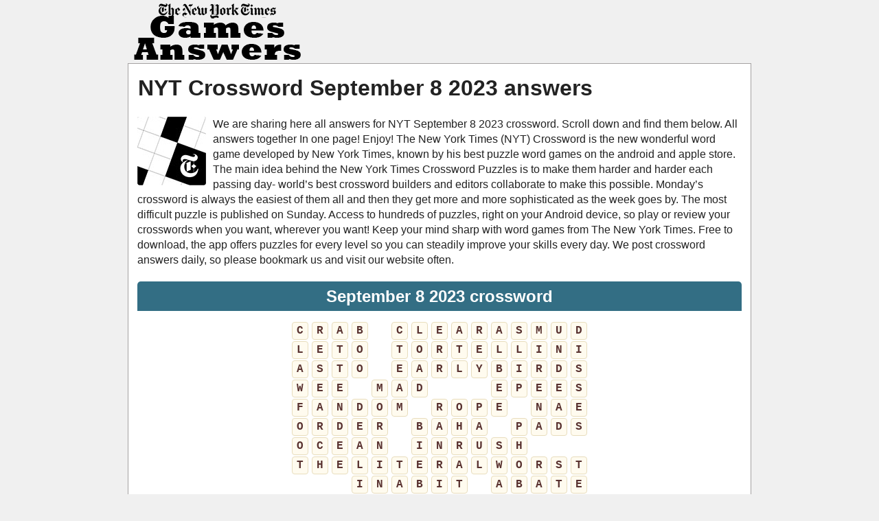

--- FILE ---
content_type: text/html; charset=UTF-8
request_url: https://nytgames.net/daily-crosswords-answers/8-september-2023-crossword/
body_size: 10355
content:
<!DOCTYPE html>
<html xmlns="http://www.w3.org/1999/xhtml" lang="en" prefix="og: http://ogp.me/ns#">
<head>
    <title>NYT: New York Times September 8 2023  crossword answers &gt; All puzzles &lt;</title>
    <meta http-equiv="Content-Type" content="text/html; charset=UTF-8" />
    <meta name="viewport" content="width=device-width, initial-scale=1.0" />
    <meta name="description" content="Find out all the latest answers for The New York Times Crossword, an addictive crossword game - Updated daily 2026." />
    <meta name="robots" content="index,follow" />    
    <meta property="og:type" content="website" />
    <meta property="og:url" content="https://nytgames.net/" />
    <meta property="og:title" content="NYT: New York Times September 8 2023  crossword answers &gt; All puzzles &lt;" />
    <meta property="og:description" content="Find out all the latest answers for The New York Times Crossword, an addictive crossword game - Updated daily 2026." />
    <meta property="og:image" content="https://nytgames.net/template/images/nyt_games_logo.png" />
    <meta property="og:image:width" content="360" />
    <meta property="og:image:height" content="360" />
    <link rel="icon" type="image/png" sizes="32x32" href="/template/images/favicon-32x32.png" />
    <style>a,body{color:#222}*,h4{margin:0}.button.full,.latest a,.level_list a,.pack_list .ads,.pack_list a,.weblogo{display:block}.lang-menu,.pack_list,.pack_list li{text-align:center}.btn,.button,img{vertical-align:middle}.btn,.crossword-row{white-space:nowrap}.button,.right,a{text-decoration:none}.btn,.sb-hive{-moz-user-select:none}body{font:16px/1.4 'Open Sans',Tahoma,Verdana,Segoe,sans-serif;word-wrap:break-word;background:#f0f0f0}.crossword .letter,.error,.hive .cell-letter,.letterblock span,h2,h3,h4{font-weight:700}a:hover{color:#1a4d9b}p{padding:0 0 1em}p:last-child{padding-bottom:0}*{padding:0}ul{list-style:none}option{padding:0 5px}h1{margin:2px 1px 10px}h2{font-size:24px;margin:15px 0}h3{font-size:20px;margin:11px 0 4px}h4{padding:0;font-size:14px;font-family:Verdana}input,textarea{background:#fff;border:1px solid #ccc;border-radius:5px;font-size:14px;padding:4px 6px;min-width:40%;width:300px}.header-wrap{max-width:900px;min-height:61px;margin:0 auto}.weblogo{margin:5px;padding:0;min-height:82px}.clear{clear:both}.container,.footercontainer{margin:0 auto;max-width:900px;padding-bottom:15px}.container{padding:3px;background:#fff;border:1px solid #a4a1a1}.footercontainer{font-size:17px;color:#4c4848}.footercontainer a{color:#3f3f3f}.lang-menu{font-size:22px;color:#fff;background:#eaeaea}#fb-load-msg{margin:20px 0;font-size:23px;min-height:300px;transition:1s ease-in-out}.amp #fb-load-msg{font-size:0}form #website{display:none}#datepicker{min-height:230px}.error{color:#be311b}.notfound{background:#f1f1f1;border:1px solid #999;margin:20px 0;padding:15px 10px}.alert{margin:12px 5px;padding:12px 7px;border-radius:5px}.alert-danger{border:1px solid #f7bebe;background-color:#f6e8e8}.level_list li,.pack_list{background-color:#f9f7f7;padding:5px 6px;margin:5px 0}.level_list{margin:5px 0}.level_list li{border:1px solid #d8d8d8;border-radius:5px}.level_list li:hover{background-color:#ededed}.level_list .ads{background:0 0;border:none}.level_list a:hover{color:#000}.level_list.inline li{display:inline-block;min-width:200px}.pack_list li{display:inline-block;padding:5px 6px;margin:5px 0;background-color:#fff;border:1px solid #d8d8d8;border-radius:5px;font-size:13px;width:80px;min-height:90px;vertical-align:top}.letterblock span,.words span{background:#fffae1;color:#3e392f;text-transform:uppercase}.pack_list li img{display:block;margin:0 auto}.pack_list a:hover{color:#5e80cf}.pack_list .ads{background:0 0;border:none;width:auto}#mini_cross,#reg_cross{display:inline-block;min-width:100px;background-color:#44b5f9;border-radius:7px 7px 0 0;text-align:center;color:#fff;margin:0 0 0 13px;padding:3px 0}#mini_cross.active,#reg_cross.active,.ui-datepicker{background-color:#176fa4}#datepicker .ui-datepicker-header{border:none;color:#fff;background-color:#176fa4}#datepicker .ui-datepicker{padding:0 .2em}#datepicker .ui-widget-content{border:none}.letterblock{display:inline-block;text-align:left}.applink,.center,.crossword,.letterblock span,.title,.words span{text-align:center}.letterblock span{border:1px solid #ffbf64;display:inline-block;font-size:20px;margin:1px 0;min-width:25px;padding:0;border-radius:3px;-webkit-border-radius:3px;-moz-border-radius:3px}.letterblock span.blank{border:none;background:0 0}.letterblock:hover span{border:1px solid #b58670}.connections{display:flex;flex-wrap:wrap;flex-direction:column;justify-content:center;margin:0 auto;font-size:20px;max-width:800px}.level-1,.level-2,.level-3,.level-4{display:flex;width:100%;align-items:center;justify-content:center;flex-direction:column;padding:20px 0;margin:0 auto 15px;border-radius:10px}.crossword .letter,.cwl,.iblock,.words span{display:inline-block}.level-1{background-color:#fbd400!important}.level-2{background-color:#b5e352!important}.level-3{background-color:#729eeb!important}.level-4{background-color:#bc70c4!important}.level-1 strong,.level-2 strong,.level-3 strong,.level-4 strong{line-height:20px}.words{padding:0 15px 15px}.words span{border-radius:4px;border:1px solid #ffbf64;margin:2px 1px;min-width:13px;padding:1px 5px}.hidden{visibility:hidden}.crossword{padding:0 2px;margin:10px auto;font-size:.7rem}.crossword .letter{background:#fffbef;border-radius:4px;border:1px solid #e8ddbd;color:#593230;font-family:Courier New,Lucida Consoleinherit;font-size:1rem;margin:1px;min-width:18px;padding:1px 2px;text-align:center;text-transform:uppercase}.crossword .mark{background:#9de070}.crossword.bigpuzzle{font-size:.7rem;line-height:1.1}.crossword.bigpuzzle .letter{min-width:16px}.crossword .letter.m0,.crossword .letter.m9,.w0,.w9{background:#f7c6c6}.crossword .letter.m1,.w1{background:#f7dfc6}.crossword .letter.m2,.w2{background:#f1f7c6}.crossword .letter.m3,.w3{background:#caf7c6}.crossword .letter.m4,.w4{background:#c6f7f2}.crossword .letter.m5,.w5{background:#c6e7f7}.crossword .letter.m6,.w6{background:#c6c7f7}.crossword .letter.m7,.w7{background:#e1c6f7}.crossword .letter.m8,.w8{background:#f7c6db}.cwl{border:1px solid #dfdfdf;border-radius:10px;margin:5px 0}.cwl h2{font-size:20px;background:#aedfee;margin:0;padding:5px;border-radius:10px 10px 0 0}.iblock{min-width:400px;margin:5px 0 0 10px}.appimage{float:left;margin:0 10px 10px 0}.content{margin:10px}.appdescription,.navigation{margin:20px 0}.applink a{color:#0065ff}h2.title{background:#336e84;border-radius:5px 5px 0 0;color:#fff;padding:5px 0}.post-ratings-image,hr{border:0}.post-ratings{width:100%;-moz-opacity:1;opacity:1;text-align:right}.post-ratings-loading{display:none;height:16px;text-align:left}.button,.partners li{display:inline-block}.button,.partners h4,.partners li{text-align:center}.post-ratings IMG,.post-ratings-image IMG,.post-ratings-loading IMG{border:0;padding:0;margin:0}hr{height:0;border-top:1px solid rgba(0,0,0,.1);border-bottom:1px solid rgba(255,255,255,.3)}.partners li{margin:5px}.partners h4{margin:5px 0;color:#000;font-size:11px}.trade{float:right;font-size:12px;max-width:500px}.right{float:right}.button{border:1px solid #1ca8da;background-color:#2ad;padding:5px 10px;font-size:25px;text-transform:uppercase;margin:20px auto;border-radius:10px;color:#fff;min-width:150px}.button:hover{background-color:#0896cc;color:#fff}.ui-message{background:#fff;border:1px solid #aaa;border-radius:5px;padding:5px;text-align:left}.btn,.form-control{background-image:none;font-size:14px;line-height:1.42857}.row{margin:21px 0}.input-group .form-control{float:left;margin-bottom:0;position:relative;width:60%;z-index:2}.form-control{background-color:#fff;border:1px solid #ccc;border-radius:4px 0 0 4px;box-shadow:0 1px 1px rgba(0,0,0,.075) inset;color:#555;display:block;height:36px;padding:0 12px;transition:border-color .15s ease-in-out,box-shadow .15s ease-in-out;width:100%}.form-control:focus{border:1px solid #66afe9}.btn{border:1px solid transparent;border-radius:4px;cursor:pointer;display:inline-block;font-weight:400;margin-bottom:0;padding:8px 12px;text-align:center}.btn-primary{background-color:#428bca;border-color:#357ebd;color:#fff;margin-bottom:4px;margin-left:-1px}.input-group .form-control:last-child,.input-group-addon:last-child,.input-group-btn:first-child>.btn-group:not(:first-child)>.btn,.input-group-btn:first-child>.btn:not(:first-child),.input-group-btn:last-child>.btn,.input-group-btn:last-child>.btn-group>.btn,.input-group-btn:last-child>.dropdown-toggle{border-bottom-left-radius:0;border-top-left-radius:0}.autocomplete-suggestions{border:1px solid #22a7f0;background:#fff;color:#373a3c;overflow:auto;font-size:17px;border-radius:5px;padding:6px}.autocomplete-suggestion{padding:4px 5px;white-space:nowrap;overflow:hidden}.autocomplete-selected{background:#f0f0f0}.autocomplete-suggestions strong{font-weight:400;color:#39f}.autocomplete-group{padding:4px 5px}.autocomplete-group strong{display:block;border-bottom:1px solid #000}.navigation li{display:inline-block;margin:8px 2px}.navigation li a,.navigation li a:hover,.navigation li span,.navigation li.active a{background:#e6e7ea;border:1px solid #bfbfbf;color:#000;font-family:Arial,Tahoma,sans-serif;font-size:12px;font-weight:700;padding:7px 10px;text-decoration:none;text-transform:uppercase}.navigation li a:hover,.navigation li.active a,.navigation li.active span{background:#000;color:#fff}.navigation li.disabled span{color:#bbb}.sb-hive{width:200px;margin:25px auto;-webkit-tap-highlight-color:transparent;-webkit-user-select:none;-ms-user-select:none;user-select:none}.hive{display:block;top:0;position:relative;width:100%;padding-bottom:103.92305%}.hive .cell-letter{font-size:30px;text-anchor:middle;text-transform:uppercase;pointer-events:none}.hive.shuffling .outer>.cell-letter{opacity:0}.hive.fade-out .outer>.cell-letter{opacity:0;-webkit-transition:opacity .3s;-o-transition:opacity .3s;transition:opacity .3s}.hive.fade-in .outer>.cell-letter{opacity:1;-webkit-transition:opacity .3s;-o-transition:opacity .3s;transition:opacity .3s}.hive-cell{position:absolute;top:calc(100% / 3);left:30%;width:40%;height:calc(100% / 3)}.hive-cell .cell-fill{cursor:pointer;fill:#e6e6e6;-webkit-transition:fill .1s;-o-transition:fill .1s;transition:fill .1s}.hive-cell .cell-fill.push-active{fill:#d9d9d9}.hive-cell:first-child .cell-fill{cursor:pointer;fill:#f8cd05;-webkit-transition:fill .1s;-o-transition:fill .1s;transition:fill .1s}.hive-cell:first-child .cell-fill.push-active{fill:#dfb804}.hive-cell:first-child{-webkit-transform:translate(0,0);-ms-transform:translate(0,0);transform:translate(0,0)}.hive-cell:nth-child(2){-webkit-transform:translate(-75%,-50%);-ms-transform:translate(-75%,-50%);transform:translate(-75%,-50%)}.hive-cell:nth-child(3){-webkit-transform:translate(0,-100%);-ms-transform:translate(0,-100%);transform:translate(0,-100%)}.hive-cell:nth-child(4){-webkit-transform:translate(75%,-50%);-ms-transform:translate(75%,-50%);transform:translate(75%,-50%)}.hive-cell:nth-child(5){-webkit-transform:translate(75%,50%);-ms-transform:translate(75%,50%);transform:translate(75%,50%)}.hive-cell:nth-child(6){-webkit-transform:translate(0,100%);-ms-transform:translate(0,100%);transform:translate(0,100%)}.hive-cell:nth-child(7){-webkit-transform:translate(-75%,50%);-ms-transform:translate(-75%,50%);transform:translate(-75%,50%)}@media screen and (max-width:685px){.content{float:none;margin:0}.sidebox{float:none;padding:0;margin:5px}.langtext{display:none}.lang-menu img{width:40px;height:auto}.header-wrap{text-align:center}h1{font-size:28px}.weblogo{margin:20px 0}.iblock{display:block;margin:5px 0;min-width:100%}}@media screen and (max-width:350px){.lang-menu img{width:36px;height:auto}}.hashover-deleted{display:none}</style>
    
    <script type="text/javascript" async="async" data-noptimize="1" data-cfasync="false" src="//scripts.scriptwrapper.com/tags/c93293a2-d08d-4882-b9c1-c41e2d57265d.js"></script>
     
        <script type="application/ld+json">{"@context":"http:\/\/schema.org","@type":"article","mainEntityOfPage":{"@type":"WebPage","@id":"https:\/\/nytgames.net\/daily-crosswords-answers\/8-september-2023-crossword\/"},"author":{"@type":"Person","name":"Laurie Shoaf","url":"https:\/\/nytgames.net"},"articleSection":["NYT answers"],"publisher":{"@type":"Organization","name":"NYTgames.net","url":"https:\/\/nytgames.net","logo":{"@type":"ImageObject","url":"https:\/\/nytgames.net\/template\/images\/nyt_crosswords_logo.png"}},"headline":"NYT  Crossword September 8 2023  answers","name":"NYT  Crossword September 8 2023  answers","dateCreated":"2022-03-16T08:00:00+08:00","datePublished":"2022-03-16T08:00:00+08:00","dateModified":"2023-10-25T04:28:44-06:00","url":"https:\/\/nytgames.net\/daily-crosswords-answers\/8-september-2023-crossword\/","image":{"@type":"ImageObject","url":"https:\/\/nytgames.net\/template\/images\/nyt_crosswords_big.jpg","height":360,"width":360}}</script></head>
<body >
  <div class="header-wrap">
    <a class="weblogo" href="//nytgames.net/"><img src="/template/images/nyt_games_logo.png" alt="NYT Games answers" title="NYT Games answers" /></a>
    
    
  </div>        
  
  
  <div class="container">
    <div class="content">
      <h1>NYT  Crossword September 8 2023  answers</h1>
            
      <div class="appdescription">
  <div class="appimage">
    <a href="/">
      <img src="/template/images/nyt_crosswords.jpg" width="100" height="100" alt="NYT Crossword answers" />
    </a>
  </div>
  <p>
We are sharing here all answers for NYT September 8 2023  crossword. Scroll down and find them below. All answers together In one page! Enjoy!
The New York Times (NYT) Crossword is the new wonderful word game developed by New York Times, known by his best puzzle word games on the android and apple store.
<br />
The main idea behind the New York Times Crossword Puzzles is to make them harder and harder each passing day- world’s best crossword builders and editors collaborate to make this possible. 
Monday’s crossword is always the easiest of them all and then they get more and more sophisticated as the week goes by. The most difficult puzzle is published on Sunday.
Access to hundreds of puzzles, right on your Android device, so play or review your crosswords when you want, wherever you want!
Keep your mind sharp with word games from The New York Times. Free to download, the app offers puzzles for every level so you can steadily improve your skills every day.
 We post crossword answers daily, so please bookmark us and visit our website often.
</p>
</div> 
    <h2 class="title">September 8 2023  crossword</h2>
    
    <div class="crossword ">
                <div class="crossword-row">
            <div class="letter ">C</div>
<div class="letter ">R</div>
<div class="letter ">A</div>
<div class="letter ">B</div>
<div class="letter hidden">.</div>
<div class="letter ">C</div>
<div class="letter ">L</div>
<div class="letter ">E</div>
<div class="letter ">A</div>
<div class="letter ">R</div>
<div class="letter ">A</div>
<div class="letter ">S</div>
<div class="letter ">M</div>
<div class="letter ">U</div>
<div class="letter ">D</div>
          </div>
                <div class="crossword-row">
            <div class="letter ">L</div>
<div class="letter ">E</div>
<div class="letter ">T</div>
<div class="letter ">O</div>
<div class="letter hidden">.</div>
<div class="letter ">T</div>
<div class="letter ">O</div>
<div class="letter ">R</div>
<div class="letter ">T</div>
<div class="letter ">E</div>
<div class="letter ">L</div>
<div class="letter ">L</div>
<div class="letter ">I</div>
<div class="letter ">N</div>
<div class="letter ">I</div>
          </div>
                <div class="crossword-row">
            <div class="letter ">A</div>
<div class="letter ">S</div>
<div class="letter ">T</div>
<div class="letter ">O</div>
<div class="letter hidden">.</div>
<div class="letter ">E</div>
<div class="letter ">A</div>
<div class="letter ">R</div>
<div class="letter ">L</div>
<div class="letter ">Y</div>
<div class="letter ">B</div>
<div class="letter ">I</div>
<div class="letter ">R</div>
<div class="letter ">D</div>
<div class="letter ">S</div>
          </div>
                <div class="crossword-row">
            <div class="letter ">W</div>
<div class="letter ">E</div>
<div class="letter ">E</div>
<div class="letter hidden">.</div>
<div class="letter ">M</div>
<div class="letter ">A</div>
<div class="letter ">D</div>
<div class="letter hidden">.</div>
<div class="letter hidden">.</div>
<div class="letter hidden">.</div>
<div class="letter ">E</div>
<div class="letter ">P</div>
<div class="letter ">E</div>
<div class="letter ">E</div>
<div class="letter ">S</div>
          </div>
                <div class="crossword-row">
            <div class="letter ">F</div>
<div class="letter ">A</div>
<div class="letter ">N</div>
<div class="letter ">D</div>
<div class="letter ">O</div>
<div class="letter ">M</div>
<div class="letter hidden">.</div>
<div class="letter ">R</div>
<div class="letter ">O</div>
<div class="letter ">P</div>
<div class="letter ">E</div>
<div class="letter hidden">.</div>
<div class="letter ">N</div>
<div class="letter ">A</div>
<div class="letter ">E</div>
          </div>
                <div class="crossword-row">
            <div class="letter ">O</div>
<div class="letter ">R</div>
<div class="letter ">D</div>
<div class="letter ">E</div>
<div class="letter ">R</div>
<div class="letter hidden">.</div>
<div class="letter ">B</div>
<div class="letter ">A</div>
<div class="letter ">H</div>
<div class="letter ">A</div>
<div class="letter hidden">.</div>
<div class="letter ">P</div>
<div class="letter ">A</div>
<div class="letter ">D</div>
<div class="letter ">S</div>
          </div>
                <div class="crossword-row">
            <div class="letter ">O</div>
<div class="letter ">C</div>
<div class="letter ">E</div>
<div class="letter ">A</div>
<div class="letter ">N</div>
<div class="letter hidden">.</div>
<div class="letter ">I</div>
<div class="letter ">N</div>
<div class="letter ">R</div>
<div class="letter ">U</div>
<div class="letter ">S</div>
<div class="letter ">H</div>
<div class="letter hidden">.</div>
<div class="letter hidden">.</div>
<div class="letter hidden">.</div>
          </div>
                <div class="crossword-row">
            <div class="letter ">T</div>
<div class="letter ">H</div>
<div class="letter ">E</div>
<div class="letter ">L</div>
<div class="letter ">I</div>
<div class="letter ">T</div>
<div class="letter ">E</div>
<div class="letter ">R</div>
<div class="letter ">A</div>
<div class="letter ">L</div>
<div class="letter ">W</div>
<div class="letter ">O</div>
<div class="letter ">R</div>
<div class="letter ">S</div>
<div class="letter ">T</div>
          </div>
                <div class="crossword-row">
            <div class="letter hidden">.</div>
<div class="letter hidden">.</div>
<div class="letter hidden">.</div>
<div class="letter ">I</div>
<div class="letter ">N</div>
<div class="letter ">A</div>
<div class="letter ">B</div>
<div class="letter ">I</div>
<div class="letter ">T</div>
<div class="letter hidden">.</div>
<div class="letter ">A</div>
<div class="letter ">B</div>
<div class="letter ">A</div>
<div class="letter ">T</div>
<div class="letter ">E</div>
          </div>
                <div class="crossword-row">
            <div class="letter ">O</div>
<div class="letter ">T</div>
<div class="letter ">T</div>
<div class="letter ">O</div>
<div class="letter hidden">.</div>
<div class="letter ">C</div>
<div class="letter ">E</div>
<div class="letter ">O</div>
<div class="letter ">S</div>
<div class="letter hidden">.</div>
<div class="letter ">T</div>
<div class="letter ">O</div>
<div class="letter ">W</div>
<div class="letter ">E</div>
<div class="letter ">D</div>
          </div>
                <div class="crossword-row">
            <div class="letter ">A</div>
<div class="letter ">R</div>
<div class="letter ">O</div>
<div class="letter hidden">.</div>
<div class="letter ">S</div>
<div class="letter ">O</div>
<div class="letter ">R</div>
<div class="letter ">T</div>
<div class="letter hidden">.</div>
<div class="letter ">T</div>
<div class="letter ">A</div>
<div class="letter ">S</div>
<div class="letter ">S</div>
<div class="letter ">E</div>
<div class="letter ">L</div>
          </div>
                <div class="crossword-row">
            <div class="letter ">F</div>
<div class="letter ">O</div>
<div class="letter ">R</div>
<div class="letter ">T</div>
<div class="letter ">H</div>
<div class="letter hidden">.</div>
<div class="letter hidden">.</div>
<div class="letter hidden">.</div>
<div class="letter ">J</div>
<div class="letter ">E</div>
<div class="letter ">T</div>
<div class="letter hidden">.</div>
<div class="letter ">C</div>
<div class="letter ">P</div>
<div class="letter ">A</div>
          </div>
                <div class="crossword-row">
            <div class="letter ">I</div>
<div class="letter ">M</div>
<div class="letter ">P</div>
<div class="letter ">R</div>
<div class="letter ">I</div>
<div class="letter ">M</div>
<div class="letter ">A</div>
<div class="letter ">T</div>
<div class="letter ">U</div>
<div class="letter ">R</div>
<div class="letter hidden">.</div>
<div class="letter ">T</div>
<div class="letter ">O</div>
<div class="letter ">E</div>
<div class="letter ">S</div>
          </div>
                <div class="crossword-row">
            <div class="letter ">S</div>
<div class="letter ">P</div>
<div class="letter ">O</div>
<div class="letter ">O</div>
<div class="letter ">N</div>
<div class="letter ">E</div>
<div class="letter ">R</div>
<div class="letter ">I</div>
<div class="letter ">S</div>
<div class="letter ">M</div>
<div class="letter hidden">.</div>
<div class="letter ">U</div>
<div class="letter ">R</div>
<div class="letter ">N</div>
<div class="letter ">S</div>
          </div>
                <div class="crossword-row">
            <div class="letter ">H</div>
<div class="letter ">E</div>
<div class="letter ">R</div>
<div class="letter ">D</div>
<div class="letter ">E</div>
<div class="letter ">D</div>
<div class="letter ">C</div>
<div class="letter ">A</div>
<div class="letter ">T</div>
<div class="letter ">S</div>
<div class="letter hidden">.</div>
<div class="letter ">B</div>
<div class="letter ">E</div>
<div class="letter ">S</div>
<div class="letter ">O</div>
          </div>
          </div>
    
    <p><a href="/c-grouch/">Grouch</a>:</p><div class="words"><span>C</span><span>R</span><span>A</span><span>B</span><br /></div>
<p><a href="/c-with-57-down-old-fashioned-bathroom-fixture/">With 57-Down, old-fashioned bathroom fixture</a>:</p><div class="words"><span>C</span><span>L</span><span>A</span><span>W</span><span>F</span><span>O</span><span>O</span><span>T</span><br /></div>
<p><a href="/c-fact-check-eg/">Fact-check, e.g.</a>:</p><div class="words"><span>R</span><span>E</span><span>S</span><span>E</span><span>A</span><span>R</span><span>C</span><span>H</span><br /></div>
<p><a href="/c-one-whos-coming-and-going/">One who's coming and going</a>:</p><div class="words"><span>A</span><span>T</span><span>T</span><span>E</span><span>N</span><span>D</span><span>E</span><span>E</span><br /></div>
<p><a href="/c-scare-quote/">Scare quote?</a>:</p><div class="words"><span>B</span><span>O</span><span>O</span><br /></div>
<p><a href="/c-unintelligible/">Unintelligible</a>:</p><div class="words"><span>C</span><span>L</span><span>E</span><span>A</span><span>R</span><span>A</span><span>S</span><span>M</span><span>U</span><span>D</span><br /></div>
<p><a href="/c-jv-benchwarmers/">J.V. benchwarmers</a>:</p><div class="words"><span>C</span><span>T</span><span>E</span><span>A</span><span>M</span><br /></div>
<p><a href="/c-bundle/">Bundle</a>:</p><div class="words"><span>L</span><span>O</span><span>A</span><span>D</span><br /></div>
<p><a href="/c-go-off/">Go off</a>:</p><div class="words"><span>E</span><span>R</span><span>R</span><br /></div>
<p><a href="/c-hartsfield-jackson-airport-code/">Hartsfield-Jackson airport code</a>:</p><div class="words"><span>A</span><span>T</span><span>L</span><br /></div>
<p><a href="/c-margret-and-h-a-co-authors-of-the-curious-george-books/">Margret and H. A. ___, co-authors of the "Curious George" books</a>:</p><div class="words"><span>R</span><span>E</span><span>Y</span><br /></div>
<p><a href="/c-three-tall-women-playwright/">"Three Tall Women" playwright</a>:</p><div class="words"><span>A</span><span>L</span><span>B</span><span>E</span><span>E</span><br /></div>
<p><a href="/c-indulge-in-a-former-vice-for-this-once/">Indulge in a former vice … for this once</a>:</p><div class="words"><span>S</span><span>L</span><span>I</span><span>P</span><br /></div>
<p><a href="/c-hormonal-iud-available-since-2000/">Hormonal IUD available since 2000</a>:</p><div class="words"><span>M</span><span>I</span><span>R</span><span>E</span><span>N</span><span>A</span><br /></div>
<p><a href="/c-zombielike/">Zombielike</a>:</p><div class="words"><span>U</span><span>N</span><span>D</span><span>E</span><span>A</span><span>D</span><br /></div>
<p><a href="/c-puts-down/">Puts down</a>:</p><div class="words"><span>D</span><span>I</span><span>S</span><span>S</span><span>E</span><span>S</span><br /></div>
<p><a href="/c-portrayer-of-paolo-gucci-in-2021s-house-of-gucci/">Portrayer of Paolo Gucci in 2021's "House of Gucci"</a>:</p><div class="words"><span>L</span><span>E</span><span>T</span><span>O</span><br /></div>
<p><a href="/c-pasta-whose-name-derives-from-the-italian-for-little-cakes/">Pasta whose name derives from the Italian for "little cakes"</a>:</p><div class="words"><span>T</span><span>O</span><span>R</span><span>T</span><span>E</span><span>L</span><span>L</span><span>I</span><span>N</span><span>I</span><br /></div>
<p><a href="/c-regarding/">Regarding</a>:</p><div class="words"><span>A</span><span>S</span><span>T</span><span>O</span><br /></div>
<p><a href="/c-ones-getting-some-dinner-specials/">Ones getting some dinner "specials"</a>:</p><div class="words"><span>E</span><span>A</span><span>R</span><span>L</span><span>Y</span><span>B</span><span>I</span><span>R</span><span>D</span><span>S</span><br /></div>
<p><a href="/c-hours/">___ hours</a>:</p><div class="words"><span>W</span><span>E</span><span>E</span><br /></div>
<p><a href="/c-seeing-red/">Seeing red</a>:</p><div class="words"><span>M</span><span>A</span><span>D</span><br /></div>
<p><a href="/c-nice-to-see-ya-today/">"Nice to see ya today!"</a>:</p><div class="words"><span>M</span><span>O</span><span>R</span><span>N</span><span>I</span><span>N</span><br /></div>
<p><a href="/c-olympians-score-points-with-their-points/">Olympians score points with their points</a>:</p><div class="words"><span>E</span><span>P</span><span>E</span><span>E</span><span>S</span><br /></div>
<p><a href="/c-beyhive-for-beyonce-or-army-for-bts/">Beyhive, for Beyoncé, or ARMY, for BTS</a>:</p><div class="words"><span>F</span><span>A</span><span>N</span><span>D</span><span>O</span><span>M</span><br /></div>
<p><a href="/c-whats-the/">"What's the ___?"</a>:</p><div class="words"><span>D</span><span>E</span><span>A</span><span>L</span><span>I</span><span>O</span><br /></div>
<p><a href="/c-skip-it/">Skip it!</a>:</p><div class="words"><span>R</span><span>O</span><span>P</span><span>E</span><br /></div>
<p><a href="/c-rampaged/">Rampaged</a>:</p><div class="words"><span>R</span><span>A</span><span>N</span><span>R</span><span>I</span><span>O</span><span>T</span><br /></div>
<p><a href="/c-well-darn-it/">"Well, darn it!"</a>:</p><div class="words"><span>O</span><span>H</span><span>R</span><span>A</span><span>T</span><span>S</span><br /></div>
<p><a href="/c-apostle-with-many-epistles/">Apostle with many epistles</a>:</p><div class="words"><span>P</span><span>A</span><span>U</span><span>L</span><br /></div>
<p><a href="/c-fraid-not-laddie/">"'Fraid not, laddie"</a>:</p><div class="words"><span>N</span><span>A</span><span>E</span><br /></div>
<p><a href="/c-alphabetize-eg/">Alphabetize, e.g.</a>:</p><div class="words"><span>O</span><span>R</span><span>D</span><span>E</span><span>R</span><br /></div>
<p><a href="/c-men-2000-grammy-winners-for-best-dance-recording/">___ Men, 2000 Grammy winners for Best Dance Recording</a>:</p><div class="words"><span>B</span><span>A</span><span>H</span><span>A</span><br /></div>
<p><a href="/c-singer-with-the-1-hits-sorry-and-love-yourself/">Singer with the #1 hits "Sorry" and "Love Yourself"</a>:</p><div class="words"><span>B</span><span>I</span><span>E</span><span>B</span><span>E</span><span>R</span><br /></div>
<p><a href="/c-always-at-the-drugstore/">Always at the drugstore?</a>:</p><div class="words"><span>P</span><span>A</span><span>D</span><span>S</span><br /></div>
<p><a href="/c-moon-that-orbits-mars-about-three-times-each-martian-day/">Moon that orbits Mars about three times each Martian day</a>:</p><div class="words"><span>P</span><span>H</span><span>O</span><span>B</span><span>O</span><span>S</span><br /></div>
<p><a href="/c-how-inappropriate-to-call-this-planet-earth-when-clearly-it-is-arthur-c-clarke/">"How inappropriate to call this planet Earth when clearly it is ___": Arthur C. Clarke</a>:</p><div class="words"><span>O</span><span>C</span><span>E</span><span>A</span><span>N</span><br /></div>
<p><a href="/c-torrent/">Torrent</a>:</p><div class="words"><span>I</span><span>N</span><span>R</span><span>U</span><span>S</span><span>H</span><br /></div>
<p><a href="/c-attempt-to-smush-as-a-fly/">Attempt to smush, as a fly</a>:</p><div class="words"><span>S</span><span>W</span><span>A</span><span>T</span><span>A</span><span>T</span><br /></div>
<p><a href="/c-its-awful-awful-awful/">It's awful, awful, awful</a>:</p><div class="words"><span>T</span><span>H</span><span>E</span><span>L</span><span>I</span><span>T</span><span>E</span><span>R</span><span>A</span><span>L</span><span>W</span><span>O</span><span>R</span><span>S</span><span>T</span><br /></div>
<p><a href="/c-it-may-be-ordered-al-pastor/">It may be ordered al pastor</a>:</p><div class="words"><span>T</span><span>A</span><span>C</span><span>O</span><br /></div>
<p><a href="/c-figure-thats-not-weighted/">Figure that's not weighted</a>:</p><div class="words"><span>R</span><span>A</span><span>W</span><span>S</span><span>C</span><span>O</span><span>R</span><span>E</span><br /></div>
<p><a href="/c-becomes-increasingly-inclined/">Becomes increasingly inclined</a>:</p><div class="words"><span>S</span><span>T</span><span>E</span><span>E</span><span>P</span><span>E</span><span>N</span><span>S</span><br /></div>
<p><a href="/c-tv-character-who-said-heck-you-could-fill-two-internets-with-what-i-dont-know-about-football/">TV character who said "Heck, you could fill two internets with what I don’t know about football"</a>:</p><div class="words"><span>T</span><span>E</span><span>D</span><span>L</span><span>A</span><span>S</span><span>S</span><span>O</span><br /></div>
<p><a href="/c-not-quite-yet/">"Not quite yet"</a>:</p><div class="words"><span>I</span><span>N</span><span>A</span><span>B</span><span>I</span><span>T</span><br /></div>
<p><a href="/c-tail-off-as-a-storm/">Tail off, as a storm</a>:</p><div class="words"><span>A</span><span>B</span><span>A</span><span>T</span><span>E</span><br /></div>
<p><a href="/c-german-swimmer-kristin-who-won-six-gold-medals-at-the-seoul-olympics/">German swimmer Kristin, who won six gold medals at the Seoul Olympics</a>:</p><div class="words"><span>O</span><span>T</span><span>T</span><span>O</span><br /></div>
<p><a href="/c-clumsy/">Clumsy</a>:</p><div class="words"><span>O</span><span>A</span><span>F</span><span>I</span><span>S</span><span>H</span><br /></div>
<p><a href="/c-loeil/">___ l'oeil</a>:</p><div class="words"><span>T</span><span>R</span><span>O</span><span>M</span><span>P</span><span>E</span><br /></div>
<p><a href="/c-sluggishness/">Sluggishness</a>:</p><div class="words"><span>T</span><span>O</span><span>R</span><span>P</span><span>O</span><span>R</span><br /></div>
<p><a href="/c-their-contracts-may-be-board-certified-in-brief/">Their contracts may be board-certified, in brief</a>:</p><div class="words"><span>C</span><span>E</span><span>O</span><span>S</span><br /></div>
<p><a href="/c-pulled-behind/">Pulled behind</a>:</p><div class="words"><span>T</span><span>O</span><span>W</span><span>E</span><span>D</span><br /></div>
<p><a href="/c-identity-for-someone-who-may-prefer-platonic-relationships-informally/">Identity for someone who may prefer platonic relationships, informally</a>:</p><div class="words"><span>A</span><span>R</span><span>O</span><br /></div>
<p><a href="/c-alphabetize-eg/">Alphabetize, e.g.</a>:</p><div class="words"><span>S</span><span>O</span><span>R</span><span>T</span><br /></div>
<p><a href="/c-you-might-take-one-to-a-new-friend/">You might take one to a new friend</a>:</p><div class="words"><span>S</span><span>H</span><span>I</span><span>N</span><span>E</span><br /></div>
<p><a href="/c-swinger-at-a-burlesque-show/">Swinger at a burlesque show</a>:</p><div class="words"><span>T</span><span>A</span><span>S</span><span>S</span><span>E</span><span>L</span><br /></div>
<p><a href="/c-provisions/">Provisions</a>:</p><div class="words"><span>T</span><span>E</span><span>R</span><span>M</span><span>S</span><br /></div>
<p><a href="/c-word-with-set-put-or-and-so/">Word with set, put or "and so"</a>:</p><div class="words"><span>F</span><span>O</span><span>R</span><span>T</span><span>H</span><br /></div>
<p><a href="/c-stomped-on/">Stomped (on)</a>:</p><div class="words"><span>T</span><span>R</span><span>O</span><span>D</span><br /></div>
<p><a href="/c-longtime-weekly-companion-of-ebony-magazine/">Longtime weekly companion of Ebony magazine</a>:</p><div class="words"><span>J</span><span>E</span><span>T</span><br /></div>
<p><a href="/c-word-that-can-make-a-big-ask-seem-smaller/">Word that can make a big ask seem smaller</a>:</p><div class="words"><span>J</span><span>U</span><span>S</span><span>T</span><br /></div>
<p><a href="/c-return-specialist-for-short/">Return specialist, for short</a>:</p><div class="words"><span>C</span><span>P</span><span>A</span><br /></div>
<p><a href="/c-seal-of-approval/">Seal of approval</a>:</p><div class="words"><span>I</span><span>M</span><span>P</span><span>R</span><span>I</span><span>M</span><span>A</span><span>T</span><span>U</span><span>R</span><br /></div>
<p><a href="/c-rx-pickup/">Rx pickup</a>:</p><div class="words"><span>M</span><span>E</span><span>D</span><br /></div>
<p><a href="/c-bow/">Bow</a>:</p><div class="words"><span>A</span><span>R</span><span>C</span><br /></div>
<p><a href="/c-aunt-in-andalusia/">Aunt, in Andalusia</a>:</p><div class="words"><span>T</span><span>I</span><span>A</span><br /></div>
<p><a href="/c-little-piggies/">"Little piggies"</a>:</p><div class="words"><span>T</span><span>O</span><span>E</span><span>S</span><br /></div>
<p><a href="/c-see-1-down/">See 1-Down</a>:</p><div class="words"><span>T</span><span>U</span><span>B</span><br /></div>
<p><a href="/c-one-a-day-for-dunaway/">One-a-day, for Dunaway</a>:</p><div class="words"><span>S</span><span>P</span><span>O</span><span>O</span><span>N</span><span>E</span><span>R</span><span>I</span><span>S</span><span>M</span><br /></div>
<p><a href="/c-remains-here/">Remains here?</a>:</p><div class="words"><span>U</span><span>R</span><span>N</span><span>S</span><br /></div>
<p><a href="/c-led-a-difficult-team-metaphorically/">Led a difficult team, metaphorically</a>:</p><div class="words"><span>H</span><span>E</span><span>R</span><span>D</span><span>E</span><span>D</span><span>C</span><span>A</span><span>T</span><span>S</span><br /></div>
<p><a href="/c-x-as-in-ximenes/">X, as in Ximenes?</a>:</p><div class="words"><span>B</span><span>E</span><span>S</span><span>O</span><br /></div>
    <br />
    <a class="button full" href="/daily-crosswords-answers/">Go back to level list</a>
    <br />
        <div style="padding:5px;">
        <script type='text/javascript'>
  var ratingsL10n = {"plugin_url":"/ratings","ajax_url":"/ratings/rating-ajax.php","text_wait":"Please rate only 1 post at a time.","image":"rt","image_ext":"gif","max":"5","show_loading":"1","show_fading":"1","custom":"0"};
  var ratings_mouseover_image=new Image();ratings_mouseover_image.src="/ratings/images/rating_over.gif";
  </script>
  <script defer src="/ratings/ratings.min.js"></script>  
    <div id="post-ratings-57d653b10c66f617c8e6f875c0ed7f20" class="post-ratings">
    <img id="rating_57d653b10c66f617c8e6f875c0ed7f20_1" src="/ratings/images/rating_on.gif" alt="28 votes, average: 3,60 out of 5" title="28 votes, average: 3,60 out of 5"  onmouseover="current_rating('57d653b10c66f617c8e6f875c0ed7f20', 1, '1 Star');" onmouseout="ratings_off(3.6, 4, 0);" onclick="rate_post();" onkeypress="rate_post();" style="cursor:pointer;border:0px;" />
<img id="rating_57d653b10c66f617c8e6f875c0ed7f20_2" src="/ratings/images/rating_on.gif" alt="28 votes, average: 3,60 out of 5" title="28 votes, average: 3,60 out of 5"  onmouseover="current_rating('57d653b10c66f617c8e6f875c0ed7f20', 2, '2 Stars');" onmouseout="ratings_off(3.6, 4, 0);" onclick="rate_post();" onkeypress="rate_post();" style="cursor:pointer;border:0px;" />
<img id="rating_57d653b10c66f617c8e6f875c0ed7f20_3" src="/ratings/images/rating_on.gif" alt="28 votes, average: 3,60 out of 5" title="28 votes, average: 3,60 out of 5"  onmouseover="current_rating('57d653b10c66f617c8e6f875c0ed7f20', 3, '3 Stars');" onmouseout="ratings_off(3.6, 4, 0);" onclick="rate_post();" onkeypress="rate_post();" style="cursor:pointer;border:0px;" />
<img id="rating_57d653b10c66f617c8e6f875c0ed7f20_4" src="/ratings/images/rating_half.gif" alt="28 votes, average: 3,60 out of 5" title="28 votes, average: 3,60 out of 5"  onmouseover="current_rating('57d653b10c66f617c8e6f875c0ed7f20', 4, '4 Stars');" onmouseout="ratings_off(3.6, 4, 0);" onclick="rate_post();" onkeypress="rate_post();" style="cursor:pointer;border:0px;" />
<img id="rating_57d653b10c66f617c8e6f875c0ed7f20_5" src="/ratings/images/rating_off.gif" alt="28 votes, average: 3,60 out of 5" title="28 votes, average: 3,60 out of 5"  onmouseover="current_rating('57d653b10c66f617c8e6f875c0ed7f20', 5, '5 Stars');" onmouseout="ratings_off(3.6, 4, 0);" onclick="rate_post();" onkeypress="rate_post();" style="cursor:pointer;border:0px;" />
    (<em><strong>28</strong> votes, average: <strong>3,60</strong> out of 5</em>)
   <script type="application/ld+json">
   {
      "@context": "http://schema.org",
      "@type": "aggregateRating",
      "itemReviewed": {
          "@type": "Game",
          "name": "NYT Games answers"
      },
      "ratingValue": "3.6",
      "bestRating": 5,
      "ratingCount": 28   }
   </script>
  </div>
    <div id="post-ratings-57d653b10c66f617c8e6f875c0ed7f20-loading" class="post-ratings-loading">
    <img src="/ratings/images/loading.gif" width="16" height="16" alt="Loading..." title="Loading..." class="post-ratings-image" />&nbsp;Loading...
  </div>
      </div>
    
      
      
      
            <script type="text/javascript">
      var comments_settings = {
        url: 'https://nytgames.net/',
        title: 'Main Comments',
        settings: {
            language: 'en'
        }
      };
      </script> 
      <br /><br /><div id="hashover"></div>  
        
    </div>  
  </div>


<div class="footercontainer">
  <div class="cont">
    <a href="/privacy-policy/">Privacy Policy</a> |
    <a href="/disclaimer/">Disclaimer</a> |
    <a href="/contact-us/">Contact us</a> |
    <a href="/about-us/">About Us</a>
    <br />
    &copy; 2022  - 2026 &middot; <a href="https://nytgames.net/">NYT Games Cheats</a>
  
      
    <div class="trade">This website is not affiliated with the applications mentioned on this site. All intellectual property, trademarks, and copyrighted material is property of their respective developers.</div>
    <div class="clear"></div>
  </div>

</div>








<script>
  var _paq = window._paq = window._paq || [];
  _paq.push(['trackPageView']);
  _paq.push(['enableLinkTracking']);
  (function() {
    var u="//s2.gameanswers.net/";
    _paq.push(['setTrackerUrl', u+'matomo.php']);
    _paq.push(['setSiteId', '39']);
    var d=document, g=d.createElement('script'), s=d.getElementsByTagName('script')[0];
    g.async=true; g.src=u+'matomo.js'; s.parentNode.insertBefore(g,s);
  })();
</script>

<!-- Google tag (gtag.js) -->
<script async src="https://www.googletagmanager.com/gtag/js?id=G-ES7946HMW9"></script>
<script>
  window.dataLayer = window.dataLayer || [];
  function gtag(){dataLayer.push(arguments);}
  gtag('js', new Date());

  gtag('config', 'G-ES7946HMW9');
</script>

<script data-grow-initializer="">!(function(){window.growMe||((window.growMe=function(e){window.growMe._.push(e);}),(window.growMe._=[]));var e=document.createElement("script");(e.type="text/javascript"),(e.src="https://faves.grow.me/main.js"),(e.defer=!0),e.setAttribute("data-grow-faves-site-id","U2l0ZTpjOTMyOTNhMi1kMDhkLTQ4ODItYjljMS1jNDFlMmQ1NzI2NWQ=");var t=document.getElementsByTagName("script")[0];t.parentNode.insertBefore(e,t);})();</script>
<script>
var comments_loaded = false;
function load_comments() {
  if (!comments_loaded) { 
    comments_loaded = true;

    var js = document.createElement('script');
    js.src = '/comments/loader.php';
    js.onload = function(){var hashover = new HashOver('hashover', comments_settings);};
    document.body.appendChild(js);
  }  
}
window.addEventListener('scroll', function(e){
  var currentScroll = document.scrollingElement.scrollTop;
  var comments_target = document.getElementById('hashover');
  if( comments_target && ((currentScroll > comments_target.getBoundingClientRect().top -550) || (comments_target.getBoundingClientRect().top -550 < (window.innerHeight || document.documentElement.clientHeight))) ) load_comments();
}, false);
</script>



</body>
</html>	